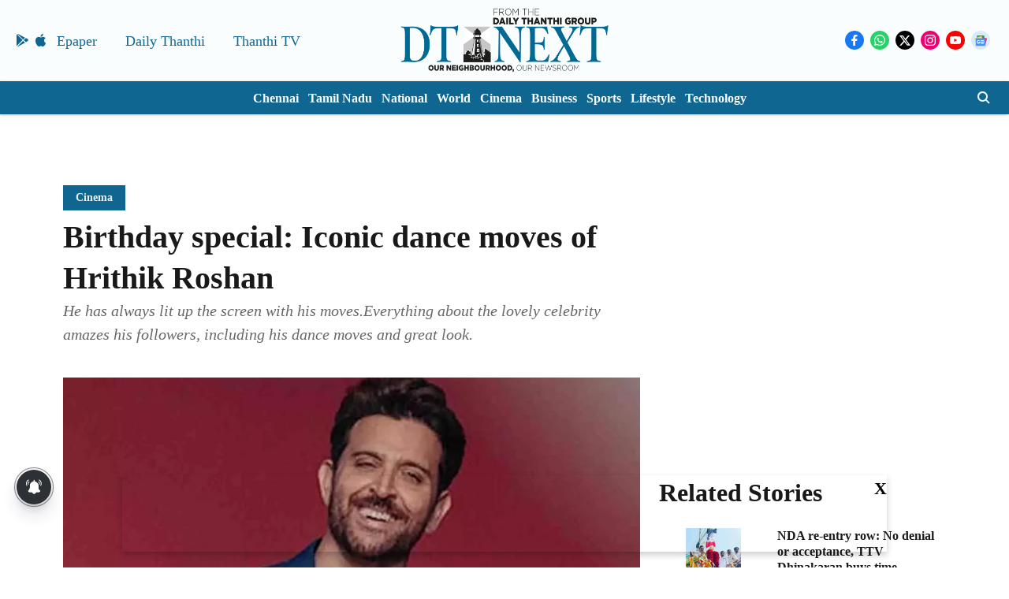

--- FILE ---
content_type: text/html; charset=utf-8
request_url: https://www.google.com/recaptcha/api2/aframe
body_size: 266
content:
<!DOCTYPE HTML><html><head><meta http-equiv="content-type" content="text/html; charset=UTF-8"></head><body><script nonce="cT6jt3ctgJCpdLGjUYPq6w">/** Anti-fraud and anti-abuse applications only. See google.com/recaptcha */ try{var clients={'sodar':'https://pagead2.googlesyndication.com/pagead/sodar?'};window.addEventListener("message",function(a){try{if(a.source===window.parent){var b=JSON.parse(a.data);var c=clients[b['id']];if(c){var d=document.createElement('img');d.src=c+b['params']+'&rc='+(localStorage.getItem("rc::a")?sessionStorage.getItem("rc::b"):"");window.document.body.appendChild(d);sessionStorage.setItem("rc::e",parseInt(sessionStorage.getItem("rc::e")||0)+1);localStorage.setItem("rc::h",'1768685053045');}}}catch(b){}});window.parent.postMessage("_grecaptcha_ready", "*");}catch(b){}</script></body></html>

--- FILE ---
content_type: application/javascript; charset=utf-8
request_url: https://fundingchoicesmessages.google.com/f/AGSKWxUUE4WiGdjRL8P7U9WTxw9tbmNpO-6zVREkZCUvUwfZ2dzznY-RmzzdPCdcRDzOI2Y9hisITw2Qhg4vXhD2N3Cr7nGcn5O1hYG02-CVSBSsZ5J0ko_vXcWiVALchYgpmk3-JsG4KvNHWiX9dxR3jI4IoEk_uKmS_1tsaE8hqivhqvvDhICD9h2NvsMJ/_/ad-catalogue-.adbanner./adiframe?/GoogleAd300.160x600.php?
body_size: -1292
content:
window['927bc6fb-56f5-447d-8f54-5de37c156297'] = true;